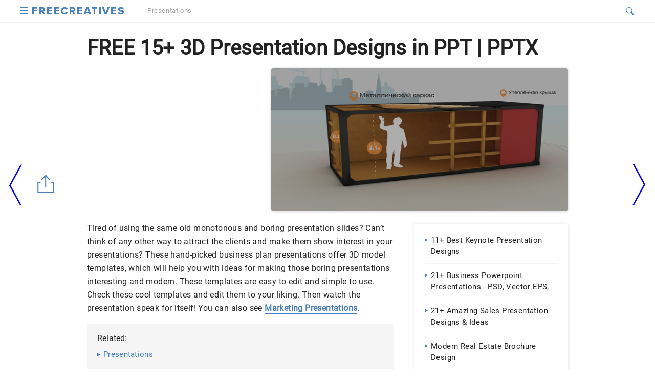

--- FILE ---
content_type: text/html
request_url: https://www.freecreatives.com/presentations/3d-presentation.html
body_size: 8819
content:



<!DOCTYPE html>
<html lang="en-US">
<head>
    <meta charset="UTF-8">
            <meta name="robots" content="index,follow">
        <meta name="robots" content="max-image-preview:large"/>
    <meta name="viewport" content="width=device-width,minimum-scale=1, initial-scale=1">    
    <link rel="dns-prefetch" href="https://www.google-analytics.com/">
    <link rel="icon" href="https://images.freecreatives.com/favicon.ico" />
    <link rel="shortcut" href="https://images.freecreatives.com/images/fc-icon.png" />
    <link rel="apple-touch-icon" href="https://images.freecreatives.com/images/fc-icon.png" />
    <meta name="google-site-verification" content="uBhnW60DqG1IyXVyTMqQPWaTdMILBkl6wSX0pgr9S2U" />
    <meta name="google-site-verification" content="RVhVBBGQLhaD7hQ05t8f_wdmuTZ-TSrC4pb8vEKQWc4" />
    <meta name="google-site-verification" content="WM0JsZwpzoudDCnDt-E5OalTjdcypIjmDsvCZg7xEWo" />
    <meta name="verification" content="08de724b1ef6c245adbaa7dc694feffb" />
    <meta name="msvalidate.01" content="7C2AFA00B3CEE462B9C558E987590BCE" />
    <meta name="theme-color" content="#4a7fbb">
    <link rel="manifest" href="/manifest.json">

    <!-- Style Sheet  -->
    <link rel="preload" href="https://images.freecreatives.com/css/fc-custom-min.css" as="style" 
        onload="this.onload=null;this.rel='stylesheet'">
    <link rel="stylesheet" href="https://images.freecreatives.com/css/fc-custom-min.css">
    <link rel="canonical" href="https://www.freecreatives.com/presentations/3d-presentation.html" /><title>FREE 15+ 3D Presentation Designs in PPT | PPTX</title>

    <!-- Open Graph Tags-->
    <meta property="og:title" content="">
    <meta property="og:image" content="https://images.freecreatives.com/wp-content/uploads/2016/05/Best-3D-Presentation-Designs-Creatives.jpg">
    <meta property="og:description" content="">
    <meta property="og:type" content="article">
    <meta property="og:site_name" content="freecreatives.com">
    <meta property="og:url" content="https://www.freecreatives.com/presentations/3d-presentation.html">
    <meta name="twitter:title" content="">
    <meta name="twitter:description" content="">
    <meta name="twitter:image" content="https://images.freecreatives.com/wp-content/uploads/2016/05/Best-3D-Presentation-Designs-Creatives.jpg">
    
                <!-- Google tag (gtag.js) -->
        <script async src="https://www.googletagmanager.com/gtag/js?id=G-LXPGT7HJ5X"></script>
        <script>
          window.dataLayer = window.dataLayer || [];
          function gtag(){dataLayer.push(arguments);}
          gtag('js', new Date());

          gtag('config', 'G-LXPGT7HJ5X');
        </script>
        
    <!-- media.net ad code -->
    <script type="text/javascript">
        window.addEventListener('load', function() {
          var script = document.createElement('script');
          script.type = 'text/javascript';
          script.async = true;
          script.src = 'https://contextual.media.net/dmedianet.js?cid=8CUVWZRV0';
          var node = document.getElementsByTagName('script')[0];
          node.parentNode.insertBefore(script, node);
        });
    </script>
    <script type="text/javascript">
        window._mNHandle = window._mNHandle || {};
        window._mNHandle.queue = window._mNHandle.queue || [];
        medianet_versionId = "3121199"; 
    </script>
<style>   
.main-body-sec .innerpost-left-sec h4 {
	font-size:16px;
}
.main-body-sec .innerpost-left-sec ul li a h4 {
    color: #4a7fbb;
    text-decoration: none;
    /* border-bottom: 2px solid #4a7fbb; */
    padding-bottom: 2px;
    font-size: 16px;
    text-decoration: none !important;
} </style>
</head>
<body class="post-template-default single single-post postid-82926 single-format-standard cat-56">
    <div id="top-page"></div>
        <header>
        <div class="container">
            <div class="logo">
                <span role="button" tabindex="0" class="caps m2 icons menu-btn" onclick="toggleNav()" aria-label="menu button"></span>
                <a href="https://www.freecreatives.com"><img src="https://images.freecreatives.com/images/logo.svg" width="179" height="25" alt="Freecreatives logo"></a>
            </div>

            <div class="header-nav" id="header-nav">
                <nav id="site-navigation" class="main-navigation" role="navigation"><div class="menu-header_new-container"><ul id="primary-menu" class="menu"><li id="menu-item-65448" class="menu-item menu-item-type-taxonomy menu-item-object-category menu-item-65448"><a href="https://www.freecreatives.com/category/mockups">Mockups</a></li>
<li id="menu-item-65449" class="menu-item menu-item-type-taxonomy menu-item-object-category menu-item-65449"><a href="https://www.freecreatives.com/category/backgrounds">Backgrounds</a></li>
<li id="menu-item-65450" class="menu-item menu-item-type-taxonomy menu-item-object-category menu-item-65450"><a href="https://www.freecreatives.com/category/webs">Webs</a></li>
<li id="menu-item-65451" class="menu-item menu-item-type-taxonomy menu-item-object-category menu-item-65451"><a href="https://www.freecreatives.com/category/ui-elements">UI&#8217;s</a></li>
<li id="menu-item-65452" class="menu-item menu-item-type-taxonomy menu-item-object-category menu-item-65452"><a href="https://www.freecreatives.com/category/icons">Icons</a></li>
<li id="menu-item-65453" class="menu-item menu-item-type-taxonomy menu-item-object-category menu-item-65453"><a href="https://www.freecreatives.com/category/print">Print</a></li>
<li id="menu-item-65454" class="menu-item menu-item-type-taxonomy menu-item-object-category menu-item-65454"><a href="https://www.freecreatives.com/category/vector">Vector</a></li>
</ul></div></nav>            </div>

            <div class="breadcrome-ttl" id="breadcrome-ttl">
                                <a href="https://www.freecreatives.com/category/presentations"><h4>Presentations</h4></a>
            </div>

            <div class="search-sec">
              <form method="GET" action="https://www.freecreatives.com" target="_top">
                    <span onclick="toggleVisibility()" tabindex="0" class="icons search-iocn" aria-label="Search icon" role="button"></span>
                    <input type="text" tabindex="0" class="hide" id="srch" aria-label="Search" placeholder=" Search on FreeCreatives" name="s" required autocomplete="off" role="textbox">
                    <span onclick="toggleVisibility()" tabindex="0" class="hide" id="clbtn"></span>
              </form>
            </div> 

        </div>
    </header>

<section class="main-body-sec">
            <div class="container">
           <h1>FREE 15+ 3D Presentation Designs in PPT | PPTX</h1>
                  <div class = "header_bottom_ad">
                      <div id="text-14" class="widget widget_text">			<div class="textwidget"><div id="672159773">
     <script type="text/javascript">
       try {
             window._mNHandle.queue.push(function () {
               window._mNDetails.loadTag("672159773", "940x250", "672159773");
               });
            }
       catch (error) {}
     </script>
</div></div>
		</div>          
        </div>

  <div class="innerpost-top-container">
              <div class="ad-section">
        <div id="text-8" class="widget widget_text">			<div class="textwidget"><div id="146765846">
     <script type="text/javascript">
       try {
             window._mNHandle.queue.push(function () {
               window._mNDetails.loadTag("146765846", "336x280", "146765846");
               });
            }
       catch (error) {}
     </script>
</div></div>
		</div>        </div>
        

              <figure>
          <img src="https://images.freecreatives.com/wp-content/uploads/2016/05/Best-3D-Presentation-Designs-Creatives.jpg" width="580" height="280" layout="responsive" alt="img" title="  D Presentation Designs in PPT  PPTX">
        </figure>
        </div>
          </div>
        <div class="post-content">
          <div class="container">
            <div class="innerpost-left-sec">
              <p>Tired of using the same old monotonous and boring presentation slides? Can’t think of any other way to attract the clients and make them show interest in your presentations? These hand-picked business plan presentations offer 3D model templates, which will help you with ideas for making those boring presentations interesting and modern. These templates are easy to edit and simple to use. Check these cool templates and edit them to your liking. Then watch the presentation speak for itself! You can also see <strong><a href="https://www.freecreatives.com/design/marketing-presentation.html"  rel="noopener noreferrer" rel="noopener" target="_blank">Marketing Presentations</a></strong>.
	<div class="related toc-sec">
            <h2>Related:</h2>
            <ul class="toc-list">
            <li><a href='https://www.freecreatives.com/category/presentations' class='post_clicks' id='439574'  ><h3>Presentations  </h3></a></li><li><a href='https://www.freecreatives.com/presentations/animated-presentation.html' class='post_clicks' id='439575'  ><h3>20+ Animated Presentation Designs - PPT, PPTX Download</h3></a></li><li><a href='https://www.freecreatives.com/presentations/powerpoint-presentation.html' class='post_clicks' id='439579'  ><h3>21+ Powerpoint Presentation Templates - PPT, PPTX Download</h3></a></li>            </ul>
        </div>

<h2>Tridimensional Cubic Infographic Presentation</h2>
<p><div class="hover-share"><img fetchpriority="high" decoding="async" class="alignnone size-full wp-image-82975" src="https://images.freecreatives.com/wp-content/uploads/2016/05/Tridimensional-Cubic-Infographic-Presentation.jpg" alt="Tridimensional Cubic Infographic Presentation" width="600" height="542" />
			<div class="share_pin_img">
			<amp-pinterest height="50" width="50"
			      data-do="buttonPin"
			      data-url="https://www.freecreatives.com/presentations/3d-presentation.html"
			      data-media="https://images.freecreatives.com/wp-content/uploads/2016/05/Tridimensional-Cubic-Infographic-Presentation.jpg"
			      data-description="amp-pinterest in action">
			</amp-pinterest></div>
		   </div><p>
<p>The image is in the form of a cubic, which is attractive and different, making it catchy to the eye. This image can be edited and used for giving information on your website. You can also see <strong><a href="https://www.freecreatives.com/design/professional-presentation.html"  rel="noopener noreferrer" rel="noopener" target="_blank">Professional Presentations</a></strong>.
<div class="button-sec"><a class="btn btn-md download-btn" href="http://www.freepik.com/free-vector/tridimensional-cubic-infographic_712223.htm"  rel="noopener noreferrer" rel="noopener nofollow" target="_blank">Download</a></div>
<h2>3D Brochure Presentation</h2>
<p><div class="hover-share"><img decoding="async" class="alignnone size-full wp-image-82955" src="https://images.freecreatives.com/wp-content/uploads/2016/05/3D-Brochure-Presentation.jpg" alt="3D Brochure Presentation" width="600" height="399" />
			<div class="share_pin_img">
			<amp-pinterest height="50" width="50"
			      data-do="buttonPin"
			      data-url="https://www.freecreatives.com/presentations/3d-presentation.html"
			      data-media="https://images.freecreatives.com/wp-content/uploads/2016/05/3D-Brochure-Presentation.jpg"
			      data-description="amp-pinterest in action">
			</amp-pinterest></div>
		   </div><p>
<p>This 3D presentation model can be used for outside presentations to be made by an architect or a real estate agent. The use of bright pictures attract the attention and simplifies your sales work. You can also see <strong><a href="https://www.freecreatives.com/presentations/real-estate-presentation.html"  rel="noopener noreferrer" rel="noopener" target="_blank">Real Estate Presentations</a></strong>.
<div class="button-sec"><a class="btn btn-md download-btn" href="https://www.behance.net/gallery/18242673/Architectural-3D-Renderings-Presentation-Brochure"  rel="noopener noreferrer" rel="noopener nofollow" target="_blank">Download</a></div>
<h2>3D Web Presentation Design Template</h2>
<p><div class="hover-share"><img decoding="async" class="alignnone size-full wp-image-82962" src="https://images.freecreatives.com/wp-content/uploads/2016/05/3D-Web-Presentation-Design-Template.jpg" alt="3D Web Presentation Design Template" width="600" height="450" />
			<div class="share_pin_img">
			<amp-pinterest height="50" width="50"
			      data-do="buttonPin"
			      data-url="https://www.freecreatives.com/presentations/3d-presentation.html"
			      data-media="https://images.freecreatives.com/wp-content/uploads/2016/05/3D-Web-Presentation-Design-Template.jpg"
			      data-description="amp-pinterest in action">
			</amp-pinterest></div>
		   </div><p>
<p>This Mock 3D presentation template vector is modern and attractive, with the use of classy colors of white, black and pink to attract the eye. This can be edited and made to your personal likes.
<div class="button-sec"><a class="btn btn-md download-btn" href="http://www.graphberry.com/item/3d-web-presentation-mock-up-psd/"  rel="noopener noreferrer" rel="noopener nofollow" target="_blank">Download</a></div>
<h2>Business 3D Presentation</h2>
<p><div class="hover-share"><img loading="lazy" decoding="async" class="alignnone size-full wp-image-82965" src="https://images.freecreatives.com/wp-content/uploads/2016/05/Business-3D-Presentation.jpg" alt="Business 3D Presentation" width="600" height="498" />
			<div class="share_pin_img">
			<amp-pinterest height="50" width="50"
			      data-do="buttonPin"
			      data-url="https://www.freecreatives.com/presentations/3d-presentation.html"
			      data-media="https://images.freecreatives.com/wp-content/uploads/2016/05/Business-3D-Presentation.jpg"
			      data-description="amp-pinterest in action">
			</amp-pinterest></div>
		   </div><p>
<p>This 3D model presentation template is modern and attractive, as this concept uses the method of light forms in its poster. This gives an image of the poster glowing, which is attractive to the eye.
<div class="button-sec"></div>
<h2>3D Powerpoint Presentation</h2>
<p><div class="hover-share"><img loading="lazy" decoding="async" class="alignnone size-full wp-image-82957" src="https://images.freecreatives.com/wp-content/uploads/2016/05/3D-Powerpoint-Presentation.jpg" alt="3D Powerpoint Presentation" width="600" height="399" />
			<div class="share_pin_img">
			<amp-pinterest height="50" width="50"
			      data-do="buttonPin"
			      data-url="https://www.freecreatives.com/presentations/3d-presentation.html"
			      data-media="https://images.freecreatives.com/wp-content/uploads/2016/05/3D-Powerpoint-Presentation.jpg"
			      data-description="amp-pinterest in action">
			</amp-pinterest></div>
		   </div><p>
<p>This power point presentation template is made by keeping the marketing strategy in mind, that is used usually by the company. This is useful for companies to edit and give presentations regarding their current marketing strategy adopted and other related information.
<div class="button-sec"></div>
<h2>3D Album Presentation Design</h2>
<p><div class="hover-share"><img loading="lazy" decoding="async" class="alignnone size-full wp-image-82953" src="https://images.freecreatives.com/wp-content/uploads/2016/05/3D-Album-Presentation-Design.jpg" alt="3D Album Presentation Design" width="600" height="324" />
			<div class="share_pin_img">
			<amp-pinterest height="50" width="50"
			      data-do="buttonPin"
			      data-url="https://www.freecreatives.com/presentations/3d-presentation.html"
			      data-media="https://images.freecreatives.com/wp-content/uploads/2016/05/3D-Album-Presentation-Design.jpg"
			      data-description="amp-pinterest in action">
			</amp-pinterest></div>
		   </div><p>
<p>This 3D presentation design is attractive and catchy, great for giving out information about one’s company.
<div class="button-sec"><a class="btn btn-md download-btn" href="https://videohive.net/item/virtual-photo-album/955449?ref=bestplugins"  rel="noopener noreferrer" rel="noopener nofollow" target="_blank">Download</a></div>
<h2>3D Web Presentation Set Bundle</h2>
<p><div class="hover-share"><img loading="lazy" decoding="async" class="alignnone size-full wp-image-82963" src="https://images.freecreatives.com/wp-content/uploads/2016/05/3D-Web-Presentation-Set-Bundle.jpg" alt="3D Web Presentation Set Bundle" width="600" height="428" />
			<div class="share_pin_img">
			<amp-pinterest height="50" width="50"
			      data-do="buttonPin"
			      data-url="https://www.freecreatives.com/presentations/3d-presentation.html"
			      data-media="https://images.freecreatives.com/wp-content/uploads/2016/05/3D-Web-Presentation-Set-Bundle.jpg"
			      data-description="amp-pinterest in action">
			</amp-pinterest></div>
		   </div><p>
<p>This 3D web design mock-up pack is apt for giving a presentation about the company, especially a start-up. This set of slides can be edited and made into posters for use also.
<div class="button-sec"></div>
<h2>3D Printing Presentation Template</h2>
<p><div class="hover-share"><img loading="lazy" decoding="async" class="alignnone size-full wp-image-82958" src="https://images.freecreatives.com/wp-content/uploads/2016/05/3D-Printing-Presentation-Template.jpg" alt="3D Printing Presentation Template" width="600" height="399" />
			<div class="share_pin_img">
			<amp-pinterest height="50" width="50"
			      data-do="buttonPin"
			      data-url="https://www.freecreatives.com/presentations/3d-presentation.html"
			      data-media="https://images.freecreatives.com/wp-content/uploads/2016/05/3D-Printing-Presentation-Template.jpg"
			      data-description="amp-pinterest in action">
			</amp-pinterest></div>
		   </div><p>
<p>This 3D presentation template is apt for using industrial, business or personal use. The simple design allows information on graphics, charts etc., which is helpful for industrial use.
<div class="button-sec"></div>
<h2>Modern 3D Presentation Actions</h2>
<p><div class="hover-share"><img loading="lazy" decoding="async" class="alignnone size-full wp-image-82969" src="https://images.freecreatives.com/wp-content/uploads/2016/05/Modern-3D-Presentation-Actions.jpg" alt="Modern 3D Presentation Actions" width="600" height="726" />
			<div class="share_pin_img">
			<amp-pinterest height="50" width="50"
			      data-do="buttonPin"
			      data-url="https://www.freecreatives.com/presentations/3d-presentation.html"
			      data-media="https://images.freecreatives.com/wp-content/uploads/2016/05/Modern-3D-Presentation-Actions.jpg"
			      data-description="amp-pinterest in action">
			</amp-pinterest></div>
		   </div><p>
<p>This useful set of actions use Photoshop, to apply the 3D effect on any fonts and words that are present. This is easy to use and edit, having only to create a layer image for the words.
<div class="button-sec"></div>
<h2>3D Pyramid chart Presentation Template</h2>
<p><div class="hover-share"><img loading="lazy" decoding="async" class="alignnone size-full wp-image-82959" src="https://images.freecreatives.com/wp-content/uploads/2016/05/3D-Pyramid-chart-Presentation-Template.jpg" alt="3D Pyramid chart Presentation Template" width="600" height="480" />
			<div class="share_pin_img">
			<amp-pinterest height="50" width="50"
			      data-do="buttonPin"
			      data-url="https://www.freecreatives.com/presentations/3d-presentation.html"
			      data-media="https://images.freecreatives.com/wp-content/uploads/2016/05/3D-Pyramid-chart-Presentation-Template.jpg"
			      data-description="amp-pinterest in action">
			</amp-pinterest></div>
		   </div><p>
<p>This colourful cone and pie diagrams are attractive to the eye and are great for presentations by companies on the current statistics of the company and other things similar. They are available in various sizes and in JPG and EPS formats.
<div class="button-sec"></div>
<h2>3D Photo Presentation Action</h2>
<p><div class="hover-share"><img loading="lazy" decoding="async" class="alignnone size-full wp-image-82956" src="https://images.freecreatives.com/wp-content/uploads/2016/05/3D-Photo-Presentation-Action.jpg" alt="3D Photo Presentation Action" width="600" height="342" />
			<div class="share_pin_img">
			<amp-pinterest height="50" width="50"
			      data-do="buttonPin"
			      data-url="https://www.freecreatives.com/presentations/3d-presentation.html"
			      data-media="https://images.freecreatives.com/wp-content/uploads/2016/05/3D-Photo-Presentation-Action.jpg"
			      data-description="amp-pinterest in action">
			</amp-pinterest></div>
		   </div><p>
<p>This 3D action is apt for adding a 3D effect to your photo gallery. Add a twist and bring something nice and different to your photo gallery. Available for editing in PSD format.
<div class="button-sec"></div>
<h2>Business Infographics Ball 3D Presentation</h2>
<p><div class="hover-share"><img loading="lazy" decoding="async" class="alignnone size-full wp-image-82966" src="https://images.freecreatives.com/wp-content/uploads/2016/05/Business-Infographics-Ball-3D-Presentation.jpg" alt="Business Infographics Ball 3D Presentation" width="600" height="596" />
			<div class="share_pin_img">
			<amp-pinterest height="50" width="50"
			      data-do="buttonPin"
			      data-url="https://www.freecreatives.com/presentations/3d-presentation.html"
			      data-media="https://images.freecreatives.com/wp-content/uploads/2016/05/Business-Infographics-Ball-3D-Presentation.jpg"
			      data-description="amp-pinterest in action">
			</amp-pinterest></div>
		   </div><p>
<p>This ball design 3D concept can be used for various website designs and to explain various charts for workflow charts. These set of pastel shades ball concepts are attractive to the eye.
<div class="button-sec"></div>
<h2>3D Web Presentation Design</h2>
<p><div class="hover-share"><img loading="lazy" decoding="async" class="alignnone size-full wp-image-82961" src="https://images.freecreatives.com/wp-content/uploads/2016/05/3D-Web-Presentation-Design.jpg" alt="3D Web Presentation Design" width="600" height="400" />
			<div class="share_pin_img">
			<amp-pinterest height="50" width="50"
			      data-do="buttonPin"
			      data-url="https://www.freecreatives.com/presentations/3d-presentation.html"
			      data-media="https://images.freecreatives.com/wp-content/uploads/2016/05/3D-Web-Presentation-Design.jpg"
			      data-description="amp-pinterest in action">
			</amp-pinterest></div>
		   </div><p>
<p>This simple3D design is classy, with its ample space for statistics, charts, and graphs. These set of 6 PSD files are easy to edit and use.
<div class="button-sec"></div>
<h2>3D Teamwork PowerPoint Presentation Template</h2>
<p><div class="hover-share"><img loading="lazy" decoding="async" class="alignnone size-full wp-image-82960" src="https://images.freecreatives.com/wp-content/uploads/2016/05/3D-Teamwork-PowerPoint-Presentation-Template.jpg" alt="3D Teamwork PowerPoint Presentation Template" width="600" height="300" />
			<div class="share_pin_img">
			<amp-pinterest height="50" width="50"
			      data-do="buttonPin"
			      data-url="https://www.freecreatives.com/presentations/3d-presentation.html"
			      data-media="https://images.freecreatives.com/wp-content/uploads/2016/05/3D-Teamwork-PowerPoint-Presentation-Template.jpg"
			      data-description="amp-pinterest in action">
			</amp-pinterest></div>
		   </div><p>
<p>This attractive concept of using orange as the background is modern looking, which is catchy to the eye and can be used to explain various marketing presentations.
<div class="button-sec"><a class="btn btn-md download-btn" href="http://www.smiletemplates.com/powerpoint-templates/teamwork/00832/"  rel="noopener noreferrer" rel="noopener nofollow" target="_blank">Download</a></div>
<h2>Interactive 3D presentation</h2>
<p>&nbsp;
<p>This 3D model of the box can be used to explain various concepts related to science and similar fields. They can also be used by other companies for their websites.
<h2>3D Animation Presentation</h2>
<p><div class="hover-share"><img loading="lazy" decoding="async" class="alignnone size-full wp-image-82954" src="https://images.freecreatives.com/wp-content/uploads/2016/05/3D-Animation-Presentation.jpg" alt="3D Animation Presentation" width="600" height="337" />
			<div class="share_pin_img">
			<amp-pinterest height="50" width="50"
			      data-do="buttonPin"
			      data-url="https://www.freecreatives.com/presentations/3d-presentation.html"
			      data-media="https://images.freecreatives.com/wp-content/uploads/2016/05/3D-Animation-Presentation.jpg"
			      data-description="amp-pinterest in action">
			</amp-pinterest></div>
		   </div><p>
<div class="button-sec"><a class="btn btn-md download-btn" href="https://prezi.com/mxlseb8h2caa/3d-animation-presentation/"  rel="noopener noreferrer" rel="noopener nofollow" target="_blank">Download</a></div>
<p>Giving a presentation can be hectic. The tension of impressing a room full of unknown people knowing that what you present represents not only you nut your company. Make use of these 3D templates and watch the interest increase among the numbers. These templates help in livening up your animated presentations and other similar presentations, thereby, making you look good.
            </div>
            <aside class="aside" id="sidebar-out">
  <div id="sidebar">
    <div class="sidebar-related">
      <ul>
      <li><a href='https://www.freecreatives.com/presentations/keynote-presentation.html' class='post_clicks' id='439582'  ><h4>11+ Best Keynote Presentation Designs</h4></a></li><li><a href='https://www.freecreatives.com/presentations/business-powerpoint-presentation.html' class='post_clicks' id='439584'  ><h4>21+ Business Powerpoint Presentations - PSD, Vector EPS, JPG ...</h4></a></li><li><a href='https://www.freecreatives.com/presentations/sales-presentation.html' class='post_clicks' id='439591'  ><h4>21+ Amazing Sales Presentation Designs & Ideas</h4></a></li><li><a href='https://www.freecreatives.com/design/real-estate-brochure.html' class='post_clicks' id='439596'  ><h4>Modern Real Estate Brochure Design</h4></a></li><li><a href='https://www.freecreatives.com/mockups/iphone-5c-mockups.html' class='post_clicks' id='439567'  ><h4>15+ Free PSD iPhone 5c Presentation Mockups  </h4></a></li><li><a href='https://www.freecreatives.com/mockups/mouse-pad-mockup.html' class='post_clicks' id='439568'  ><h4>10+ Mouse Pad Mockup PSD Design  </h4></a></li><li><a href='https://www.freecreatives.com/invitations/retirement-invitation.html' class='post_clicks' id='439569'  ><h4>21+ Retirement Invitation Designs - PSD, Vector EPS, JPG ...</h4></a></li><li><a href='https://www.freecreatives.com/mockups/designer-desk-mock-ups.html' class='post_clicks' id='439570'  ><h4>90+ Designer Desk Mockups - PSD, Vector EPS, JPG Download</h4></a></li><li><a href='https://www.freecreatives.com/mockups/a4-paper-mockups.html' class='post_clicks' id='439571'  ><h4>20+ Free PSD A4 Paper Mockups  </h4></a></li><li><a href='https://www.freecreatives.com/presentations/multimedia-presentation.html' class='post_clicks' id='439573'  ><h4>16+ Creative Multimedia Presentations - PPT, PPTX Download</h4></a></li>      </ul>
    </div>
<!--     <div class="ads-section" style="height:600px;width:300px">
      <div id="freecreatives.com_300x600_fc-sidebar" class="surgeprice">
        <script data-cfasync="false" type="text/javascript">surgeprice.display("freecreatives.com_300x600_fc-sidebar");</script>
      </div>  
    </div> -->
    <div class="sidebar-category">
      <ul>
      <li><a href="https://www.freecreatives.com/category/advertising"><h4>Advertising</h4></a></li><li><a href="https://www.freecreatives.com/category/alphabets"><h4>Alphabets</h4></a></li><li><a href="https://www.freecreatives.com/category/arts"><h4>Arts</h4></a></li><li><a href="https://www.freecreatives.com/category/backgrounds"><h4>Backgrounds</h4></a></li><li><a href="https://www.freecreatives.com/category/banners"><h4>Banners</h4></a></li><li><a href="https://www.freecreatives.com/category/brochures"><h4>Brochures</h4></a></li><li><a href="https://www.freecreatives.com/category/brushes"><h4>Brushes</h4></a></li><li><a href="https://www.freecreatives.com/category/buttons"><h4>Buttons</h4></a></li><li><a href="https://www.freecreatives.com/category/calendar"><h4>Calendars</h4></a></li><li><a href="https://www.freecreatives.com/category/cards"><h4>Cards</h4></a></li><li><a href="https://www.freecreatives.com/category/clipart"><h4>Cliparts</h4></a></li><li><a href="https://www.freecreatives.com/category/color"><h4>Color</h4></a></li><li><a href="https://www.freecreatives.com/category/coloring-pages"><h4>Coloring Pages</h4></a></li><li><a href="https://www.freecreatives.com/category/coupons"><h4>Coupons</h4></a></li><li><a href="https://www.freecreatives.com/category/deal"><h4>Deals</h4></a></li><li><a href="https://www.freecreatives.com/category/design"><h4>Design</h4></a></li><li><a href="https://www.freecreatives.com/category/drawings"><h4>Drawings</h4></a></li><li><a href="https://www.freecreatives.com/category/email"><h4>Email</h4></a></li><li><a href="https://www.freecreatives.com/category/fine-art"><h4>Fine Art</h4></a></li><li><a href="https://www.freecreatives.com/category/flyers"><h4>Flyers</h4></a></li><li><a href="https://www.freecreatives.com/category/fonts"><h4>Fonts</h4></a></li><li><a href="https://www.freecreatives.com/category/free"><h4>Free</h4></a></li><li><a href="https://www.freecreatives.com/category/free-tools"><h4>Free Tools</h4></a></li><li><a href="https://www.freecreatives.com/category/greetings"><h4>Greetings</h4></a></li><li><a href="https://www.freecreatives.com/category/icons"><h4>Icons</h4></a></li><li><a href="https://www.freecreatives.com/category/illustration"><h4>Illustrations</h4></a></li><li><a href="https://www.freecreatives.com/category/images"><h4>Images</h4></a></li><li><a href="https://www.freecreatives.com/category/inspiration"><h4>Inspiration</h4></a></li><li><a href="https://www.freecreatives.com/category/invitations"><h4>Invitations</h4></a></li><li><a href="https://www.freecreatives.com/category/labels"><h4>Labels</h4></a></li><li><a href="https://www.freecreatives.com/category/logos"><h4>Logos</h4></a></li><li><a href="https://www.freecreatives.com/category/magazines"><h4>Magazines</h4></a></li><li><a href="https://www.freecreatives.com/category/mockups"><h4>Mockups</h4></a></li><li><a href="https://www.freecreatives.com/category/packaging"><h4>Packaging</h4></a></li><li><a href="https://www.freecreatives.com/category/paintings"><h4>Paintings</h4></a></li><li><a href="https://www.freecreatives.com/category/patterns"><h4>Patterns</h4></a></li><li><a href="https://www.freecreatives.com/category/photography"><h4>Photography</h4></a></li><li><a href="https://www.freecreatives.com/category/posters"><h4>Posters</h4></a></li><li><a href="https://www.freecreatives.com/category/presentations"><h4>Presentations</h4></a></li><li><a href="https://www.freecreatives.com/category/print"><h4>Print</h4></a></li><li><a href="https://www.freecreatives.com/category/silhouette"><h4>Silhouette</h4></a></li><li><a href="https://www.freecreatives.com/category/stickers"><h4>Stickers</h4></a></li><li><a href="https://www.freecreatives.com/category/styles"><h4>Styles</h4></a></li><li><a href="https://www.freecreatives.com/category/tags"><h4>Tags</h4></a></li><li><a href="https://www.freecreatives.com/category/textures"><h4>Textures</h4></a></li><li><a href="https://www.freecreatives.com/category/ui-elements"><h4>UI Elements</h4></a></li><li><a href="https://www.freecreatives.com/category/uis"><h4>UI's</h4></a></li><li><a href="https://www.freecreatives.com/category/uncategorized"><h4>Uncategorized</h4></a></li><li><a href="https://www.freecreatives.com/category/vector"><h4>Vector</h4></a></li><li><a href="https://www.freecreatives.com/category/vectors"><h4>Vectors</h4></a></li><li><a href="https://www.freecreatives.com/category/wallpapers"><h4>Wallpapers</h4></a></li><li><a href="https://www.freecreatives.com/category/web-elements"><h4>Web Elements</h4></a></li><li><a href="https://www.freecreatives.com/category/webs"><h4>Webs</h4></a></li>      </ul>
    </div>
  </div>
</aside>
            <div class="relative-post-sec">
    <h3>Related Posts</h3>
    <ul>
                    <li class="col-xs-12 col-sm-6 col-md-6"><a href="https://www.freecreatives.com/clipart/free-christmas-clip-art.html"><h4>FREE 21+ Christmas Clip arts in Vector EPS | AI</h4></a></li>
                    <li class="col-xs-12 col-sm-6 col-md-6"><a href="https://www.freecreatives.com/backgrounds/christmas-background.html"><h4>FREE 14+ Christmas Backgrounds in PSD | AI | Vector EPS</h4></a></li>
                    <li class="col-xs-12 col-sm-6 col-md-6"><a href="https://www.freecreatives.com/mockups/a4-paper-mockups.html"><h4>FREE 20 A4 Paper Mockups in PSD | InDesign | AI</h4></a></li>
                    <li class="col-xs-12 col-sm-6 col-md-6"><a href="https://www.freecreatives.com/design/technology-brochure.html"><h4>FREE 22+ Technology Brochure Templates in PSD | Vector EPS | InDesign | MS Word | Pages | Publisher | AI</h4></a></li>
                    <li class="col-xs-12 col-sm-6 col-md-6"><a href="https://www.freecreatives.com/textures/blue-texture.html"><h4>FREE 22 High Quality Blue Textures for Graphic Designers in PSD | Vector EPS</h4></a></li>
                    <li class="col-xs-12 col-sm-6 col-md-6"><a href="https://www.freecreatives.com/backgrounds/blue-pattern-backgrounds.html"><h4>FREE 21 Blue Pattern Backgrounds in PSD | AI</h4></a></li>
                    <li class="col-xs-12 col-sm-6 col-md-6"><a href="https://www.freecreatives.com/logos/vintage-logo-designs.html"><h4>FREE 21 PSD Vintage Logo Designs in PSD | Vector EPS</h4></a></li>
                    <li class="col-xs-12 col-sm-6 col-md-6"><a href="https://www.freecreatives.com/backgrounds/white-paper-texture.html"><h4>FREE 22 White Paper Texture Designs in PSD | Vector EPS</h4></a></li>
                    <li class="col-xs-12 col-sm-6 col-md-6"><a href="https://www.freecreatives.com/mockups/square-brochure-mockup.html"><h4>FREE 30 Square Brochure Mockups in PSD | InDesign | AI</h4></a></li>
                    <li class="col-xs-12 col-sm-6 col-md-6"><a href="https://www.freecreatives.com/mockups/envelope-mockups.html"><h4>FREE 24 Envelope Mockups in PSD | InDesign | AI | Stationery</h4></a></li>
                    <li class="col-xs-12 col-sm-6 col-md-6"><a href="https://www.freecreatives.com/design/christmas-invitation-card-designs.html"><h4>FREE 29+ PSD Christmas Invitation Card Designs in PSD | MS Word | AI | Apple Pages | Publisher</h4></a></li>
                    <li class="col-xs-12 col-sm-6 col-md-6"><a href="https://www.freecreatives.com/textures/silver-texture.html"><h4>FREE 20 Silver Texture Designs in PSD | Vector EPS</h4></a></li>
                    <li class="col-xs-12 col-sm-6 col-md-6"><a href="https://www.freecreatives.com/fonts/bold-font.html"><h4>FREE 20 Bold Fonts in TTF | OTF</h4></a></li>
                    <li class="col-xs-12 col-sm-6 col-md-6"><a href="https://www.freecreatives.com/mockups/square-book-mock-up.html"><h4>FREE 22 Square Book Mockups in PSD | InDesign | AI</h4></a></li>
                    <li class="col-xs-12 col-sm-6 col-md-6"><a href="https://www.freecreatives.com/print/concert-ticket.html"><h4>FREE 35 Concert Ticket Designs in PSD | AI | MS Word | Pages | Publisher</h4></a></li>
            </ul>
</div>
          </div>
        </div>
    </section>

<div class="stick-section">
        <div class="container">
            <ul>
            <li><a href='https://www.freecreatives.com/presentations/real-estate-presentation.html' class='post_clicks' id='439576'  ><h4>21+ Real Estate Presentations - PPT, PPTX Download</h4></a></li><li><a href='https://www.freecreatives.com/presentations/power-point-presentation.html' class='post_clicks' id='439577'  ><h4>16+ Power Point Presentations - PPTX Download</h4></a></li><li><a href='https://www.freecreatives.com/presentations/presentation.html' class='post_clicks' id='439578'  ><h4>40+ Best Powerpoint Presentations</h4></a></li><li><a href='https://www.freecreatives.com/presentations/executive-presentation.html' class='post_clicks' id='439580'  ><h4>18+ Executive Presentation Designs - PSD, Vector EPS, JPG ...</h4></a></li>            </ul>
        </div>
    </div>  <div class="left-dir">
  <a href="https://www.freecreatives.com/presentations/school-presentation.html" class="link-arrow-left" aria-label="arrow left"></a>
  </div><!--left-arow-->
    <div class="right-dir">
  <a href="https://www.freecreatives.com/presentations/animated-presentation.html" class="link-arrow-right" aria-label="arrow right"></a>
  </div>
        <div class="empty-div"></div>
  <div class="social-share" id="social-sharre">
    <button class="share-btn" aria-label="Share button"></button>
    <ul>
        <li>
          <a href="https://www.pinterest.com/pin/create/button/?url=https%3A%2F%2Fwww.freecreatives.com%2Fpresentations%2F3d-presentation.html&media=https://images.freecreatives.com/wp-content/uploads/2016/05/Best-3D-Presentation-Designs-Creatives.jpg&description=FREE+15%2B+3D+Presentation+Designs+in+PPT+%7C+PPTX" target="_blank" aria-label="pinterest"><div class="pinterest"></div></a>
        </li>
        <li>
          <a href="http://www.facebook.com/sharer/sharer.php?u=https://www.freecreatives.com/presentations/3d-presentation.html&app_id=1466016447690" target="_blank" aria-label="facebook"><div class="facebook"></div></a>
        </li>
        <li>
          <a href="https://twitter.com/intent/tweet?url=https%3A%2F%2Fwww.freecreatives.com%2Fpresentations%2F3d-presentation.html&text=FREE+15%2B+3D+Presentation+Designs+in+PPT+%7C+PPTX"  aria-label="twitter" target="_blank"><div class="twit"></div></a>
        </li>
        <li>
          <a href="https://www.linkedin.com/shareArticle?url=https%3A%2F%2Fwww.freecreatives.com%2Fpresentations%2F3d-presentation.html&title=FREE+15%2B+3D+Presentation+Designs+in+PPT+%7C+PPTX" target="_blank" aria-label="linkedin"><div class="linkedin"></div></a>
        </li>
        <li>
          <a href="https://mail.google.com/mail/?view=cm&fs=1&tf=1&su=FREE%2015%2B%203D%20Presentation%20Designs%20in%20PPT%20%7C%20PPTX&body=FREE%2015%2B%203D%20Presentation%20Designs%20in%20PPT%20%7C%20PPTX https://www.freecreatives.com/presentations/3d-presentation.html" target="_blank" aria-label="email"><div class="email"></div></a>
        </li>
    </ul>
</div>   <div class="mobile-share-sec">
        <ul>
                      <li><span></span><a href="https://www.freecreatives.com/presentations/school-presentation.html">PREV</a></li>
                        <li class="mobile-share-btn" role="" tabindex=""  onclick="togglleVisibility()" id="mobile-share"><i class="share-img">SHARE</i></li>
                        <li><a href="https://www.freecreatives.com/presentations/animated-presentation.html">NEXT</a><span class="share"></span></li>
                    </ul>
    </div>
    <button id="scrollToTopButton" onclick="scrollToTop()" class="scrollToTop scroll-button">
      <img src="https://images.sampletemplates.com/images/up-arrow_03.png" alt="up_arrow" width="15" height="9" alt="up_arrow">
    </button>
    <footer>
  <div class="container">      
          <ul>
              <li><a href="https://www.freecreatives.com/about-us">About Us</a></li>
              <li><a href="https://www.freecreatives.com/contact-us">Contact us</a></li>
          </ul>

    <div class="copy-rights">   
            <h6 class="copy-rights">2025 Copyright © Freecreatives</h6>
    </div>
  </div>
</footer>

  <!-- <script type='text/javascript' src='https://images.freecreatives.com/js/inner_custom2.min.js' defer onload=''></script>
 -->  
<!-- <script type='text/javascript' src='https://www.freecreatives.com/wp-content/themes/FC-PHASE-II/js/inner_custom1.js' defer onload=''></script> -->
  </body>
</html>

<script type="text/javascript" src="https://images.freecreatives.com/js/fc-custom.js" defer ></script><!-- created on 2025-01-02 14:23:12 -->

--- FILE ---
content_type: text/css
request_url: https://images.freecreatives.com/css/fc-custom-min.css
body_size: 5621
content:
.social-share ul li,body,ul{margin:0}.headerad,body,header .logo,header .logo a{float:left}.main-body-sec .aside .sidebar-related ul li h4,.main-body-sec .relative-post-sec ul li h4{background:url(https://images.freecreatives.com/images/img/list-icon.svg) 0 7px no-repeat;overflow:hidden}.breadcrome-ttl.active,.mobile-share-sec,.modalPopup.inactive,.scroll-button,header .header-nav{display:none}.btn-download,.control-group input,body,button,input,textarea{font-family:roboto-regular}*{box-sizing:border-box}body{padding:0 0 50px;color:#222;position:relative;min-height:100vh;width:100%}.container{width:1200px;margin:0 auto}.main-body-sec,.post-container{margin-top:70px}.scroll-button img,ul{padding:0}li{list-style:none}button{cursor:pointer}button,input,textarea{outline:0}.icons{background:url(https://images.freecreatives.com/images/img/icons.svg) no-repeat}header{background:#fff;height:42px;padding:8px 0;position:fixed;width:100%;z-index:99;-webkit-box-shadow:0 1px 2px rgba(0,0,0,.2);-moz-box-shadow:0 1px 2px rgba(0,0,0,.2);box-shadow:0 1px 2px rgba(0,0,0,.2)}header .logo .menu-btn{float:left;width:15px;height:17px;border:0;padding:0;background-position:-1px 3px;margin-right:8px;margin-top:2px;cursor:pointer;-webkit-appearance:none;-moz-appearance:none;appearance:none;display:block}header .logo .menu-btn.in{background-position:-35px 3px}header .logo .menu-btn:checked{background-position:-33px 3px}.headerad{width:100%;margin-bottom:10px}.search-sec{float:right;position:relative}.search-sec .search-iocn{opacity:1;float:right;height:22px;width:18px;border:0;background-position:-67px 5px;cursor:pointer;margin-left:2px;position:inherit}.search-sec input{width:0;height:28px;opacity:0;border:1px solid #f1f1f1;border-radius:2px;letter-spacing:.3px;margin-top:0;transition:.3s;-webkit-transition:.3s;padding:0;position:absolute;right:21px;top:0}.breadcrome-ttl h4,.breadcrome-ttl span{font-weight:500;border-left:1px solid #d3d3d3}.search-sec input.active,.search-sec input.search-box{width:200px;opacity:1;padding-left:12px}.breadcrome-ttl a,.guideBlock span a:hover,.main-body-sec .aside .sidebar-category ul li a,.main-body-sec .aside .sidebar-related ul li a,.main-body-sec .innerpost-left-sec .download-btn a,.main-body-sec .relative-post-sec ul li a,.stick-section ul li a{text-decoration:none}header .header-nav{float:left;padding:4px 0 0 35px}.stick-section ul,header .header-nav ul{margin:0 -15px}header .header-nav ul li{float:left;padding:0 15px}header .header-nav ul li a{color:#333;text-decoration:none;font-size:14px;letter-spacing:.6px;padding-bottom:10px}.breadcrome-ttl h4:hover,.breadcrome-ttl span:hover,.guideBlock span a,.main-body-sec .aside .sidebar-category ul li h4:hover,.main-body-sec .aside .sidebar-related ul li h4:hover,.post-container ul li figure:hover+h2,.post-container ul li h2:hover,footer ul li a:hover,header .header-nav ul li a:hover{color:#4a7fbb}.main-body-sec .container{width:940px}.main-body-sec h1{font-size:40px;line-height:48px;letter-spacing:.2px;margin:40px 0 14px}.main-body-sec .top-adsec{float:left;width:100%;margin-bottom:15px}.main-body-sec .innerpost-top-container{float:left;width:100%;clear:both;margin-bottom:20px}.main-body-sec .innerpost-top-container .ad-section{width:360px;float:left;padding-right:20px}.main-body-sec .innerpost-top-container figure{float:right;margin:0;line-height:0;width:580px;overflow:hidden;border-radius:4px;-webkit-border-radius:4px;-webkit-box-shadow:0 0 5px rgba(0,0,0,.2);box-shadow:0 0 5px rgba(0,0,0,.2)}.main-body-sec .innerpost-top-container figure img{max-width:100%;display:block;width:100%}.main-body-sec .innerpost-left-sec{width:640px;float:left;padding-right:40px}.main-body-sec .innerpost-left-sec p{margin:0 0 18px;font-size:16px;letter-spacing:.4px;line-height:26px}.main-body-sec .innerpost-left-sec p a{color:#4a7fbb;text-decoration:none;border-bottom:2px solid #4a7fbb;padding-bottom:1px}.main-body-sec .innerpost-left-sec ol li a:hover,.main-body-sec .innerpost-left-sec p a:hover,.main-body-sec .innerpost-left-sec ul li a:hover,.parent_atag{border-bottom:0}.main-body-sec .innerpost-left-sec .related{background:#f5f5f5;padding:18px 20px;border-radius:3px;margin-bottom:15px;clear:both}.main-body-sec .innerpost-left-sec .related h2{margin:0 0 10px;font-size:16px;font-weight:400;letter-spacing:.2px}.main-body-sec .innerpost-left-sec .related ul.toc-list{padding:0;margin:0;overflow:hidden}.main-body-sec .innerpost-left-sec .related ul.toc-list li{list-style:none;margin-bottom:0;background:0 0;position:relative;padding-left:0}.main-body-sec .innerpost-left-sec .related ul.toc-list li a{color:inherit;display:inline-block;text-decoration:none;border:0}.main-body-sec .innerpost-left-sec .related ul.toc-list li h3{margin:0 0 4px;font-weight:400;font-size:15px;max-height:24px;overflow:hidden;background:url(https://images.freecreatives.com/images/img/list-icon.svg) 0 9px no-repeat;padding-left:12px;color:#4a7fbb}.main-body-sec .innerpost-left-sec .related ul.toc-list li h3:hover,.main-body-sec .relative-post-sec ul li h4:hover{color:#212121}.innerpost-left-sec .faq-sec p,.main-body-sec .innerpost-left-sec .button-sec .download-btn,.main-body-sec .innerpost-left-sec .related ul.toc-list li .drop h4,.main-body-sec .innerpost-left-sec .related ul.toc-list li:last-child h3{margin-bottom:0}.main-body-sec .innerpost-left-sec .related ul.toc-list li .drop-icon{float:right;width:20px;height:20px;background:url(https://images.freecreatives.com/images/img/toc-icon.svg) 0 5px no-repeat;cursor:pointer;position:absolute;right:0;top:2px}.main-body-sec .innerpost-left-sec .related ul.toc-list li .drop-icon.active{background-position:0 -35px}.main-body-sec .innerpost-left-sec .related ul.toc-list li .drop{display:none;padding-left:13px}.main-body-sec .innerpost-left-sec .related .loadmore{background:0 0;border:0;font-size:14px;text-transform:uppercase;padding:0;border-bottom:1px solid #4a7fbb;color:#4a7fbb}.main-body-sec .innerpost-left-sec .related .loadmore:hover{border-bottom:1px solid #f5f5f5}.main-body-sec .innerpost-left-sec .widget_adsec{margin-bottom:20px;width:100%}.main-body-sec .innerpost-left-sec .widget_adsec img{margin-bottom:0;box-shadow:none}.main-body-sec .innerpost-left-sec h2{font-size:26px;margin:0 0 14px;float:left;width:100%}.main-body-sec .innerpost-left-sec ul{padding:0;clear:both}.main-body-sec .innerpost-left-sec ul li{font-size:16px;line-height:24px;letter-spacing:.3px;margin-bottom:14px;background:url(https://images.freecreatives.com/images/img/list-icon.svg) 3px 9px no-repeat;padding-left:18px;list-style:none}.main-body-sec .innerpost-left-sec ul li a{color:#4a7fbb;text-decoration:none;border-bottom:2px solid #4a7fbb;padding-bottom:2px}.main-body-sec .innerpost-left-sec ol{padding:0 0 0 18px;clear:both}.main-body-sec .innerpost-left-sec ol li{font-size:16px;line-height:24px;letter-spacing:.3px;margin-bottom:14px;list-style:inherit}.main-body-sec .innerpost-left-sec ol li a{color:#4a7fbb;text-decoration:none;border-bottom:1px solid #4a7fbb;padding-bottom:2px}.guideBlock span a,.post-container .cat-description p span.read-more:hover,.post-container ul li h5:hover,.stick-section ul li a h4:hover{text-decoration:underline}.main-body-sec .innerpost-left-sec h3{font-size:24px;margin:0 0 10px;font-weight:400;clear:both}.main-body-sec .innerpost-left-sec h4{font-size:22px;margin:0 0 10px;font-weight:400}.main-body-sec .innerpost-left-sec h5{font-size:20px;margin:0 0 10px;font-weight:400}.main-body-sec .innerpost-left-sec .hover-share{position:relative;margin-bottom:26px;float:left;width:100%}.main-body-sec .innerpost-left-sec .hover-share img{margin-bottom:0;display:block}.main-body-sec .innerpost-left-sec .share_pin_img{position:absolute;right:10px;bottom:10px;background:url(https://images.freecreatives.com/images/img/icons.svg) -92px 8px no-repeat #4a7fbb;width:50px;height:50px;margin-bottom:0;cursor:pointer;display:none}.innerpost-left-sec .download-btn,.main-body-sec .innerpost-left-sec .download-btn{background:#4a7fbb;color:#fff;border:2px solid #4a7fbb;height:45px;padding:8px 35px;font-size:18px;letter-spacing:.4px;border-radius:4px;cursor:pointer;transition:.3s;display:inline-block;line-height:26px;margin-bottom:30px;text-transform:uppercase;text-decoration:none}.innerpost-left-sec .faq-sec{box-shadow:0 2px 2px 0 rgba(0,0,0,.16),0 0 0 1px rgba(0,0,0,.08);border-radius:2px;background:#fff;margin:2em auto;width:100%;overflow:hidden;padding:1em}.innerpost-left-sec .demo-btn,.main-body-sec .innerpost-left-sec .btn-download,.main-body-sec .innerpost-left-sec .btn-freedownload{height:45px;transition:.3s;margin-bottom:30px;display:inline-block;cursor:pointer;line-height:26px;text-transform:uppercase;letter-spacing:.4px;text-decoration:none}.innerpost-left-sec .faq-sec h2{font-size:24px;line-height:1.25em;margin-bottom:1.25em;font-weight:600}.innerpost-left-sec .download-btn:hover,.main-body-sec .innerpost-left-sec .btn-download:hover,.main-body-sec .innerpost-left-sec .btn-freedownload:hover,.main-body-sec .innerpost-left-sec .download-btn:hover{color:#4a7fbb;background:0 0;border:2px solid #4a7fbb}.innerpost-left-sec .demo-btn{background:#ccc;color:#fff;border:2px solid #ccc;padding:8px 35px;font-size:18px;border-radius:4px;margin-left:10px}.innerpost-left-sec .demo-btn:hover{color:#ccc;background:0 0;border:2px solid #ccc}.main-body-sec .innerpost-left-sec .btn-download,.main-body-sec .innerpost-left-sec .btn-freedownload{background:#4a7fbb;color:#fff;border:2px solid #4a7fbb;padding:8px 10px;font-size:16px;border-radius:4px;min-width:170px;text-align:center}.main-body-sec .innerpost-left-sec .free-download-sec{background:#f8f8f8;width:100%;margin-left:0;margin-right:0;clear:both;border:1px solid #eee;margin-bottom:20px;padding:20px}.main-body-sec .innerpost-left-sec .control-group label{color:#000;font-family:roboto-regular;font-size:16px;letter-spacing:.3px;margin-bottom:20px;width:100%;float:left}.main-body-sec .innerpost-left-sec .row{margin-right:0;margin-left:0;margin-bottom:30px;display:inline-block;width:100%}.main-body-sec .innerpost-left-sec .row.three-col-sec,.post-container ul{margin:0 -10px}.main-body-sec .innerpost-left-sec .row.three-col-sec .col-sm-4{width:33.33%;padding:0 10px;float:left}.main-body-sec .innerpost-left-sec .image-grid-two{width:70%;float:left;position:relative;min-height:1px}.main-body-sec .innerpost-left-sec .image-grid-two img+b{width:100%;display:block}.main-body-sec .innerpost-left-sec .image-grid-two .hover-share{margin-bottom:40px}.main-body-sec .innerpost-left-sec .image-grid-two .src-btn{float:left;width:100%;margin-top:-35px;font-size:12px;text-decoration:none;color:#666;margin-bottom:20px}.main-body-sec .innerpost-left-sec .button-grid-two{width:30%;float:left;position:relative;min-height:1px;padding-left:15px}.main-body-sec .innerpost-left-sec .button-grid-two .download-btn{height:38px;padding:5px 35px;font-size:16px}.main-body-sec .innerpost-left-sec .button-grid-two .detalis_cls{padding-top:0;color:#4a7fbb;font-size:18px;padding-bottom:0;margin-bottom:10px;border-bottom:1px solid #e5e5e5;font-weight:400;display:inline-block;width:initial}.main-body-sec .innerpost-left-sec .button-grid-two .format_cls{font-size:16px;margin-bottom:5px}.main-body-sec .innerpost-left-sec .button-grid-two ul li{font-size:15px;margin-bottom:5px}.main-body-sec .aside{width:300px;float:left;margin-top:5px;position:relative}.header_bottom_ad,.main-body-sec .aside .ads-section{margin-bottom:15px}.main-body-sec .aside .ads-section img{max-width:100%;display:block}.main-body-sec .aside .sidebar-category,.main-body-sec .aside .sidebar-related{background:#fff;margin-bottom:20px;box-shadow:0 0 6px rgba(42,42,42,.16);border-radius:3px;padding:20px}.main-body-sec .aside .sidebar-category ul,.main-body-sec .aside .sidebar-related ul{padding:0;margin:0;list-style:none}.main-body-sec .aside .sidebar-category ul li,.main-body-sec .aside .sidebar-related ul li{padding-bottom:12px;margin-bottom:12px;border-bottom:1px solid #f5f5f5}.main-body-sec .aside .sidebar-related ul li h4{margin:0;font-size:15px;font-weight:500;color:#212121;letter-spacing:.4px;padding-left:12px;line-height:22px;max-height:44px}.main-body-sec .aside .sidebar-category ul li:last-child,.main-body-sec .aside .sidebar-related ul li:last-child{border-bottom:0;padding-bottom:0;margin-bottom:0}.main-body-sec .aside .sidebar-category.active{position:fixed;top:80px;width:300px}.main-body-sec .aside .sidebar-category.ab-active{position:absolute;top:initial;width:300px;bottom:0}.main-body-sec .aside .sidebar-category ul li h4{margin:0;font-size:15px;font-weight:500;color:#212121;letter-spacing:.4px}.breadcrome-ttl h4{margin:0;color:#a2a2a2;font-size:13px;letter-spacing:.6px;padding-left:10px;line-height:25px}.social-share:hover ul{visibility:visible;opacity:1}@media screen and (max-width:1024px){.container{width:100%;padding:0 20px}.main-body-sec h1{font-size:34px}.social-share .share-btn{background:url(https://images.freecreatives.com/images/img/icons.svg) -151px 0 no-repeat}}@media screen and (max-width:814px){header .logo .menu-btn{display:block;float:left;width:15px;height:17px;border:0;padding:0;background-position:-1px 3px;margin-right:5px}header .logo .menu-btn.active{background-position:-33px 3px}header .header-nav.active{left:0}.main-body-sec{margin-top:70px}.main-body-sec h1{font-size:32px;line-height:42px}.main-body-sec .container{width:100%;padding:0 20px}.main-body-sec .innerpost-left-sec{width:600px;margin:0 auto;float:initial;padding-right:0}.breadcrome-ttl,.headerad,.main-body-sec .aside,.stick-section,.top-adsec{display:none}.main-body-sec .innerpost-top-container .ad-section{width:40%}.main-body-sec .innerpost-top-container .ad-section img{max-width:100%}.main-body-sec .innerpost-top-container figure{width:60%}.main-body-sec .innerpost-left-sec .share_pin_img{display:block}header .header-nav{width:250px;overflow:auto;top:40px;height:100vh;background:#222;left:-250px;z-index:999;position:fixed;transition:.4s;display:block;padding:20px}header .header-nav ul{margin:0}header .header-nav ul li{width:100%;padding:0;margin-bottom:15px}header .header-nav ul li a{padding-bottom:0;color:#fff;text-decoration:none}}@media screen and (max-width:736px){.container{width:100%;padding:0 10px}}@media screen and (max-width:667px){body{padding-bottom:86px}.main-body-sec h1{font-size:30px}.main-body-sec .innerpost-left-sec{width:100%;padding-right:0}.mobile-share-sec{display:block}.search-sec .search-iocn{background:url(https://images.sampletemplates.com/images/img/icons.svg) -67px 5px no-repeat;padding:0}}@media screen and (max-width:480px){header .search-sec{position:inherit}header .search-sec input.search-box{top:0;width:100%;padding-left:40px}header .search-sec input{position:absolute;top:-43px;width:100%;height:42px;left:0;padding-left:40px;background:url(https://images.freecreatives.com/images/img/search.png) 10px 12px no-repeat #fff;border-bottom:1px solid #f1f1f1;border-radius:0}header .search-sec input.active{top:2px;width:100%;padding-left:40px}.close{position:absolute;width:15px;height:15px;right:10px;top:-20px;background:url(https://images.freecreatives.com/images/img/close.svg) no-repeat;transition:.4s;cursor:pointer;display:block}header .header-nav{padding:20px 12px}header .close.in{visibility:visible;top:14px;z-index:100}.main-body-sec .innerpost-left-sec{padding:0}.main-body-sec .innerpost-left-sec .demo-btn,.main-body-sec .innerpost-left-sec .download-btn{height:38px;padding:5px 32px;font-size:16px}.main-body-sec h1{font-size:24px;line-height:32px;margin-bottom:10px}.main-body-sec .innerpost-left-sec .related{padding:10px}.main-body-sec .innerpost-left-sec h2{font-size:22px}.main-body-sec .innerpost-left-sec h3{font-size:20px}.main-body-sec .innerpost-top-container .ad-section{width:100%;margin-bottom:20px}.main-body-sec .innerpost-top-container figure{width:100%;float:left}.main-body-sec .innerpost-left-sec .image-grid-two{width:100%}.main-body-sec .innerpost-left-sec .button-grid-two{width:100%;padding-left:0}.main-body-sec .innerpost-left-sec .related ul li h4{font-size:14px;padding-right:20px}.main-body-sec .innerpost-left-sec .hover-share{margin-bottom:20px}.main-body-sec .innerpost-left-sec .button-sec{margin-bottom:40px}.main-body-sec .innerpost-left-sec .row.three-col-sec{margin:0}.main-body-sec .innerpost-left-sec .row.three-col-sec .col-sm-4{width:100%;padding:0}}.empty-div,.stick-section{display:none;position:fixed}.innerpost-left-sec .ads-iframe{padding:0 8%;width:100%;float:left;margin:0 0 20px}@font-face{font-family:roboto-regular;font-display:swap;src:url(https://images.freecreatives.com/fonts/roboto-regular.woff) format("woff");font-weight:400;font-style:normal}.empty-div{width:100%;top:0;left:0;height:100vh}.post-container,.post-container .cat-description{float:left;width:100%}.post-container ul li{padding:0 10px;width:25%;margin-bottom:40px;float:left}.post-container ul li figure{width:100%;margin:0 0 14px;padding:0;height:180px;float:left;-webkit-background-size:cover;-moz-background-size:cover;-o-background-size:cover;background-size:cover;-webkit-box-shadow:0 3px 10px 0 rgba(0,0,0,.2);box-shadow:0 3px 10px 0 rgba(0,0,0,.2)}.post-container ul li h2{float:left;width:100%;font-size:20px;margin:0 0 8px;font-weight:400;line-height:28px;height:56px;overflow:hidden;color:#1a1a1a}.post-container ul li h5{float:left;clear:both;margin:0;color:#999;font-weight:400;letter-spacing:.4px}.post-container .load-more-btn{float:left;width:100%;text-align:center;margin-bottom:40px}.post-container .load-more-btn button{width:65%;background:#4a7fbb;text-align:center;padding:9px 40px;font-size:20px;border:2px solid #4a7fbb;border-radius:3px;letter-spacing:.3px;color:#fff;transition:.4s;-webkit-transition:.4s}.post-container .load-more-btn button:hover{color:#4a7fbb;background:0 0}.post-container .cat-description h1{margin:0 0 20px;font-size:40px}.category-content p,.post-container .cat-description p{float:left;padding:0;margin:0 0 20px;font-size:16px;letter-spacing:.3px;line-height:24px}.post-container .cat-description p span.read-more{color:#4a7fbb;cursor:pointer}.category-content{float:left;width:100%;padding-bottom:40px}.category-content h2{font-size:34px;margin:0 0 20px}.category-content h3{font-size:32px;margin:0 0 20px}img{max-width:100%}.new-bottom-ad,.widget_text{width:100%}.content_inner_ad{margin-bottom:10px}@media only screen and (max-width:1200px){.container{width:100%;padding:0 20px}}@media only screen and (max-width:1024px){.container{width:100%;padding:0 20px}.post-container .cat-description h1{font-size:34px;margin-bottom:15px}}@media only screen and (max-width:814px){.post-container ul li{width:33.333%}}@media only screen and (max-width:736px){.container{width:100%;padding:0 10px}.post-container ul li{width:50%}}.left-dir,.right-dir{top:50%;margin-top:-40px;width:26px;z-index:8;position:fixed}@media only screen and (max-width:375px){.post-container ul{margin:0}.post-container ul li{width:100%;padding:0}.post-container ul li h3{height:initial}}.main-body-sec .innerpost-left-sec .hover-share:hover .share_pin_img,.scroll-button.show,header .header-nav.active{display:block}.main-body-sec .innerpost-left-sec img{max-width:100%;margin-bottom:18px;border-radius:4px;height:auto;box-shadow:0 0 5px rgba(33,33,33,.13)}.main-body-sec .innerpost-left-sec .button-sec{margin-bottom:50px;float:left;width:100%}.main-body-sec .relative-post-sec{float:left;width:100%;margin-top:20px;margin-bottom:30px;background:#f5f5f5;padding:20px 20px 5px}.main-body-sec .relative-post-sec h3{font-size:26px;margin:0 0 15px;font-weight:400;letter-spacing:.3px}.main-body-sec .relative-post-sec ul{padding:0;margin:0 -15px;list-style:none}.main-body-sec .relative-post-sec ul li{width:33.33%;float:left;padding:0 15px;margin-bottom:18px}.main-body-sec .relative-post-sec ul li h4{margin:0;font-size:15px;font-weight:500;color:#4a7fbb;letter-spacing:.4px;padding-left:12px;height:20px}.main-body-sec .relative-post-sec ul li:last-child{border-bottom:0;padding-bottom:0}.left-dir{background:url(https://images.freecreatives.com/images/img/icons.svg) 0 -71px no-repeat;height:80px;left:18px}.left-dir:hover{background-position:0 -179px}.left-dir a,.right-dir a{display:block;height:100%;width:100%}.right-dir{background:url(https://images.freecreatives.com/images/img/icons.svg) -65px -73px no-repeat;right:0;height:82px;float:right;margin-right:18px}.right-dir:hover{background-position:-65px -181px}.stick-section{width:100%;top:40px;background:#4a7fbb;float:left;height:60px;padding:10px 0;z-index:9}.stick-section ul li{width:25%;padding:0 15px;float:left;border-right:1px solid #fff;height:40px;display:flex;align-items:center}.stick-section ul li a h4{color:#fff;font-weight:400;font-size:15px;letter-spacing:.6px;max-height:20px;overflow:hidden;background:url(https://images.freecreatives.com/images/img/arrow-sticky.svg) left center no-repeat;padding-left:18px;margin:0}.stick-section ul li:last-child{border-right:0}.breadcrome-ttl{float:left;padding-left:35px;padding-top:0}.breadcrome-ttl span{margin:0;color:#a9a9a9;font-size:13px;letter-spacing:.6px;padding-left:10px;line-height:25px}.social-share{position:fixed;width:46px;height:40px;left:50%;cursor:pointer;top:50%;margin-top:-20px;margin-left:-570px}.social-share .share-btn{background:url(https://images.freecreatives.com/images/img/icons.svg) -148px 0 no-repeat;width:40px;height:40px;border:0;cursor:pointer}.social-share ul{background:#ccc;padding:10px 0;position:absolute;width:100%;transition:.2s;border-radius:3px;top:0;visibility:hidden;opacity:0}.social-share ul li{width:18px;height:24px;display:block;margin:0 auto 10px;cursor:pointer}.social-share ul li a .facebook{background:url(https://images.freecreatives.com/images/img/icons.svg) -192px -71px no-repeat;width:18px;height:24px}.social-share ul li a .twit{background:url(https://images.freecreatives.com/images/img/icons.svg) -219px -70px no-repeat;width:26px;height:24px}.social-share ul li a .gplus{background:url(https://images.freecreatives.com/images/img/icons.svg) -253px -72px no-repeat;width:18px;height:24px}.social-share ul li a .linkedin{background:url(https://images.freecreatives.com/images/img/icons.svg) -324px -71px no-repeat;width:22px;height:24px}.social-share ul li a .pinterest{background:url(https://images.freecreatives.com/images/img/icons.svg) -295px -70px no-repeat;width:18px;height:24px}.social-share ul li a .email{background:url(https://images.freecreatives.com/images/img/icons.svg) -354px -71px no-repeat;width:30px;height:24px;margin-left:-5px}.social-share ul li a .facebook:hover{background:url(https://images.freecreatives.com/images/img/icons.svg) -192px -119px no-repeat;width:18px;height:24px}.social-share ul li a .twit:hover{background:url(https://images.freecreatives.com/images/img/icons.svg) -219px -117px no-repeat;width:26px;height:24px}.social-share ul li a .gplus:hover{background:url(https://images.freecreatives.com/images/img/icons.svg) -253px -120px no-repeat;width:18px;height:24px}.social-share ul li a .linkedin:hover{background:url(https://images.freecreatives.com/images/img/icons.svg) -324px -120px no-repeat;width:22px;height:24px}.social-share ul li a .pinterest:hover{background:url(https://images.freecreatives.com/images/img/icons.svg) -295px -118px no-repeat;width:18px;height:24px}.social-share ul li a .email:hover{background:url(https://images.freecreatives.com/images/img/icons.svg) -354px -120px no-repeat;width:30px;height:24px}.-amp-pinterest-en-gray{background-image:none}.scroll-button{position:fixed;right:20px;bottom:80px;z-index:99;background:6px 5px #ccc;cursor:pointer;width:50px;height:43px;text-align:center;border-radius:3px;border:0}.scroll-button:hover{box-shadow:0 2px 4px rgba(0,0,0,.14)}.main-body-sec .innerpost-left-sec .source-btn{margin-bottom:10px;display:inherit;color:#ccc;font-size:14px;text-decoration:none;border:0}.control-group input{border:1px solid #ccc;width:100%;margin:0 0 20px;padding:5px 10px;color:#000;font-size:14px;float:left}.btn-download{background:#4a7fbb;color:#fff;border:2px solid #4a7fbb;height:42px;padding:7px 35px;font-size:18px;letter-spacing:.4px;border-radius:4px;cursor:pointer;transition:.3s;display:inline-block;line-height:26px;text-transform:uppercase;margin-bottom:50px}.btn-download:hover{background:#fff;color:#4a7fbb}.edd-resp{color:#02c;margin-bottom:15px}@media screen and (max-width:1200px){.main-body-sec h1{font-size:38px}.main-body-sec .innerpost-left-sec h2{font-size:24px}.right-dir{right:5px;margin-right:0}.left-dir{left:5px}.main-body-sec .container{padding:0}}@media screen and (max-width:1024px){.main-body-sec h1{font-size:34px}.social-share{left:5px;margin-left:0;top:250px;margin-top:0;display:inline-block;width:220px}.social-share ul{width:auto;padding:10px 5px}.social-share ul li{float:left;padding:0 5px;width:16.6%}.social-share ul li span{margin-bottom:0}.social-share .share-btn{background:url(https://images.freecreatives.com/images/img/icons.svg) -151px 0 no-repeat}}@media screen and (max-width:814px){.main-body-sec{margin-top:70px}.main-body-sec h1{font-size:32px;line-height:42px}.main-body-sec .container{width:100%;padding:0 20px}.main-body-sec .innerpost-left-sec{width:600px;margin:0 auto;float:initial;padding-right:0}.breadcrome-ttl,.headerad,.main-body-sec .aside,.stick-section,.top-adsec{display:none}.main-body-sec .innerpost-top-container .ad-section{width:40%}.main-body-sec .innerpost-top-container .ad-section img{max-width:100%}.main-body-sec .innerpost-top-container figure{width:60%}.main-body-sec .innerpost-left-sec .share_pin_img,header .header-nav{display:block}}@media screen and (max-width:640px){.left-dir,.main-body-sec .innerpost-top-container .ad-section,.right-dir,.share-btn{display:none}.mobile-share-sec,.next-previous-section{bottom:0;display:block;position:fixed;left:0;width:100%}.main-body-sec h1{font-size:30px}.main-body-sec .innerpost-left-sec{width:100%;padding-right:0}.next-previous-section .mleft-dir,.next-previous-section .mright-dir{position:initial;height:40px;width:50%;font-size:14px;text-transform:uppercase;padding:10px 0;letter-spacing:.4px;color:#212121;text-align:center;text-decoration:none;margin:0;float:left}.main-body-sec .relative-post-sec ul{margin:0 -10px}.main-body-sec .relative-post-sec ul li{padding:0 10px;width:50%}.next-previous-section{background:#f5f5f5;height:40px}.next-previous-section .mleft-dir{border-right:1px solid #e4e4e4}.main-body-sec .innerpost-left-sec .hover-share img{max-width:100%}.mobile-share-sec{z-index:9;height:auto;float:left;background-color:#f1f1f1;transition:.4s}.mobile-share-sec.in{bottom:-50px}.mobile-share-sec ul{width:100%;padding:0;margin:0}.mobile-share-sec ul li{float:left;list-style-type:none;color:#666;border-left:1px solid #e5e5e5;cursor:pointer;text-align:center;width:33.33%;padding:15px 0;font-family:roboto-regular;font-size:15px}.mobile-share-sec ul li:first-child{border-left:0}.mobile-share-sec ul li i{background:0;font-style:normal;color:#17378e}.mobile-share-sec ul li span{background:url(https://images.freecreatives.com/images/img/icons.svg) -7px -38px no-repeat;width:11px;height:11px;display:inline-block}.mobile-share-sec ul li span.share{background:url(https://images.freecreatives.com/images/img/icons.svg) -54px -38px no-repeat;width:11px;height:11px}.mobile-share-sec ul li a{text-decoration:none;padding:0 6px;color:#17378e}.social-share{position:fixed;width:100%;bottom:-50px;transition:.4s;z-index:8;left:0;top:initial;margin:0;height:45px}.social-share.active{bottom:50px}.social-share ul{visibility:visible;opacity:1;background:#222;border-radius:0;width:100%}.social-share ul li{width:10%;float:left;margin-left:35px}.social-share ul li a{margin-bottom:5px;margin-top:3px}}@media screen and (max-width:568px){.main-body-sec .innerpost-left-sec .hover-share img{width:100%;min-width:initial}.main-body-sec .container{padding:0 10px}}@media screen and (max-width:480px){.main-body-sec .innerpost-left-sec{padding:0}.main-body-sec .innerpost-left-sec .download-btn{height:38px;padding:5px 32px;font-size:16px}.main-body-sec .innerpost-top-container figure{height:initial;width:100%;float:left}.main-body-sec h1{font-size:24px;line-height:32px;margin-bottom:10px}.main-body-sec .innerpost-left-sec .related{padding:10px}.main-body-sec .innerpost-left-sec h2,.main-body-sec .relative-post-sec h3{font-size:22px}.main-body-sec .innerpost-left-sec h3{font-size:20px}.main-body-sec .innerpost-left-sec .row.three-col-sec,.main-body-sec .relative-post-sec ul{margin:0}.main-body-sec .innerpost-left-sec .row.three-col-sec .col-sm-4,.main-body-sec .relative-post-sec ul li{width:100%;padding:0}.main-body-sec .innerpost-top-container .ad-section{width:100%;margin-bottom:20px}.main-body-sec .innerpost-left-sec .image-grid-two{width:100%}.main-body-sec .innerpost-left-sec .button-grid-two{width:100%;padding-left:0}.main-body-sec .innerpost-left-sec .related ul li h4{font-size:14px;padding-right:20px}.main-body-sec .innerpost-left-sec .hover-share{margin-bottom:20px}.main-body-sec .innerpost-left-sec .button-sec{margin-bottom:40px}}footer{border-top:0;background:#f5f5f5;position:absolute;bottom:0;height:50px;padding:7px 0;width:100%}footer ul{float:left;height:40px}footer ul li{float:left;line-height:39px;padding:0 15px}footer ul li a{font-size:14px;letter-spacing:.4px;color:#555;text-decoration:none}footer ul li:first-child{padding-left:0}footer .copy-rights{float:right}footer .copy-rights h6{margin:0;float:right;line-height:39px;font-size:14px;color:#555;font-weight:400;letter-spacing:.3px}@media only screen and (max-width:640px){.copy-rights,footer ul{width:100%;text-align:center}.copy-rights h6,footer ul li{float:initial}footer{height:initial;z-index:10}footer ul{height:34px}footer ul li{display:inline-block}footer ul li:first-child{padding-left:15px}.copy-rights{float:left}}@media only screen and (max-width:480px){.post-container .load-more-btn button{width:100%}.post-container .cat-description h1{font-size:30px}.category-content h2{font-size:26px}footer ul li{padding:0 10px}footer ul li:first-child{padding-left:10px}}@media only screen and (max-width:325px){footer ul li{padding:0 8px}footer .copy-rights h6,footer ul li a{font-size:13px}footer ul li:first-child{padding-left:8px}}amp-pinterest a.-amp-pinterest-round{background:0}@keyframes amp-Pop-up-delay{to{visibility:visible}}body #amp-pop-up-149.amp-active{background:rgba(240,240,240,.83);border-color:#242323b3;z-index:10000;height:-webkit-fill-available;height:-moz-fill-available;top:0;visibility:hidden;animation:0s linear 5s forwards amp-Pop-up-delay}amp-user-notification{width:auto}.modalPopup{position:fixed;width:100%;height:100vh;top:0;z-index:9999}.modalPopup .blacklayer{cursor:zoom-out;width:100%;height:100vh;background:rgba(0,0,0,.7);position:absolute;top:0;left:0}.modalPopup .modalPopup-content{width:800px;max-width:calc(100% - 200px);padding:40px 50px;background:url(https://images.freecreatives.com/images/blog-popup-banner.png) 470px 80px no-repeat #fff;position:absolute;margin:0 auto;top:50%;left:50%;transform:translate(-50%,-50%);animation:.5s linear bubbles1;-moz-animation:.5s linear bubbles1;-webkit-animation:.5s linear bubbles1;-ms-animation:bubbles1 .5s linear;-o-animation:.5s linear bubbles1;border-radius:3px}.modalPopup-content h2{font-weight:600;font-size:32px;line-height:45px;color:#3288e6;margin:0 0 13px;width:400px}.modalPopup-content p{font-size:14px;line-height:25px;color:#444;margin:0 0 36px;width:400px}.modalPopup-content .leadin-button{font-size:23px;color:#fff;background:#1b87f2;background:linear-gradient(90deg,#1b87f2 34%,#22bdf9 88%);cursor:pointer;border-radius:4px;line-height:1;padding:18px 0 17px;text-decoration:none;display:block;width:400px;margin-top:10px;margin-bottom:43px;text-align:center;font-weight:600}.file-formats{font-size:14px;line-height:20px;color:#444}.closePopup{width:34px;height:34px;background:url(https://images.freecreatives.com/images/img/pro-icons.svg) -1311px -40px;border:0;cursor:pointer}.file-formats span{color:#444;display:block;margin:0 0 11px;max-width:400px;text-align:center}.modalPopup-content .close{height:34px;width:34px;border-radius:50%;background:#f1f1f1;position:absolute;top:15px;right:20px}.file-formats ul{display:flex;width:400px;flex-wrap:wrap;justify-content:center}.file-formats .icon{display:inline-block;width:34px;height:34px;background:url(https://images.freecreatives.com/images/blog-popup-icon.svg) no-repeat;margin-right:10px;margin-bottom:10px}.file-formats .icon.ai{background-position:-49px 1px}.file-formats .icon.indesign{background-position:-97px 1px}.file-formats .icon.pdf{background-position:-146px 1px}.file-formats .icon.word{background-position:-195px 1px}.file-formats .icon.excel{background-position:-245px 1px}.file-formats .icon.publisher{background-position:-295px 1px}.file-formats .icon.docs{background-position:-342px 1px}.file-formats .icon.sheets{background-position:-386px 1px}.file-formats .icon.pages{background-position:-433px 1px}.file-formats .icon.numbers{background-position:-482px 1px}.file-formats .icon.powerpoint,.file-formats .icon.ppt{background-position:-624px 1px}.file-formats .icon.keynote{background-position:-532px 1px}.file-formats .icon.slides{background-position:-579px 1px}.file-formats .icon.html,.file-formats .icon.html5{background-position:-670px 1px}.file-formats .icon.wordpress{background-position:-714px 1px}@media(max-width:680px){.modalPopup .modalPopup-content{width:calc(100% - 20px);max-width:calc(100% - 20px);padding:70px 20px}.modalPopup-content .leadin-button{width:100%;font-size:17px;padding:18px 20px 17px}.modalPopup-content h2{width:100%;font-size:24px;line-height:36px;font-weight:600}.modalPopup-content p{width:100%;margin:0 0 20px}}.guideBlock{padding:20px;background:#f5f5f5;max-width:600px;box-shadow:0 0 2px rgba(0,0,0,.1);margin:20px 0;clear:both}.main-body-sec .innerpost-left-sec .guideBlock span{font-size:16px;margin:0;line-height:24px}.hover-share img.aligncenter{margin:0 auto;display:block}

--- FILE ---
content_type: image/svg+xml
request_url: https://images.freecreatives.com/images/img/icons.svg
body_size: 3042
content:
<?xml version="1.0" encoding="utf-8"?>
<!-- Generator: Adobe Illustrator 16.0.0, SVG Export Plug-In . SVG Version: 6.00 Build 0)  -->
<!DOCTYPE svg PUBLIC "-//W3C//DTD SVG 1.1//EN" "http://www.w3.org/Graphics/SVG/1.1/DTD/svg11.dtd">
<svg version="1.1" id="Layer_1" xmlns="http://www.w3.org/2000/svg" xmlns:xlink="http://www.w3.org/1999/xlink" x="0px" y="0px"
	 width="432px" height="288px" viewBox="0 0 432 288" enable-background="new 0 0 432 288" xml:space="preserve">
<g>
	<path fill="#4A7FBB" d="M79.608,10.643c0.038-0.061,0.068-0.158,0.099-0.288c0.462-0.785,0.75-1.639,0.839-2.542
		c0.021-0.209,0.029-0.427,0.029-0.635c0-0.686-0.114-1.373-0.345-2.046c-0.302-0.876-0.782-1.656-1.449-2.324
		C77.593,1.618,76.03,1,74.425,1c-1.587,0-3.159,0.622-4.347,1.808c-0.794,0.79-1.318,1.729-1.599,2.791
		c-0.281,1.075-0.275,2.125,0,3.188c0.277,1.064,0.803,1.993,1.599,2.792c1.186,1.189,2.759,1.808,4.347,1.808
		c1.232,0,2.354-0.36,3.392-1.014l0.154-0.1l4.405,4.43c0.171,0.169,0.347,0.268,0.515,0.288C82.929,17,82.96,17.003,82.989,17
		c0.117-0.006,0.229-0.039,0.317-0.09c0.116-0.067,0.244-0.168,0.386-0.306l0.194-0.199c0.139-0.14,0.239-0.268,0.307-0.388
		c0.051-0.089,0.078-0.208,0.078-0.357v-0.08c0-0.169-0.104-0.352-0.275-0.526L79.608,10.643z M79.311,8.506
		c-0.23,0.874-0.669,1.639-1.319,2.294c-0.946,0.954-2.217,1.489-3.567,1.489c-1.33,0-2.595-0.544-3.577-1.489
		c-1.933-1.855-1.925-5.327,0-7.199C71.822,2.653,73.085,2.1,74.425,2.1c1.408,0,2.585,0.505,3.567,1.501
		c0.645,0.65,1.093,1.41,1.319,2.283C79.539,6.76,79.544,7.632,79.311,8.506z"/>
</g>
<polygon fill="#4A7FBB" points="48.271,1.783 47.492,1 41.636,6.854 35.783,1 35,1.782 40.857,7.636 35,13.492 35.781,14.271 
	41.636,8.416 47.492,14.271 48.271,13.492 42.416,7.636 "/>
<g id="Shape_29_3_" enable-background="new    ">
	<g id="Shape_29">
		<g>
			<path fill="#FFFFFF" d="M131.12,9.956c-0.936-6.359-7.784-9.601-15.072-8.849c-5.768,0.611-11.516,4.923-11.768,11.104
				c-0.124,3.791,1.017,6.624,4.895,7.424c1.674-2.764-0.55-3.368-0.89-5.35c-1.425-8.156,10.146-13.716,16.188-8.035
				c4.195,3.967,1.441,16.079-5.322,14.804c-6.469-1.189,3.164-10.837-2.002-12.729c-4.18-1.546-6.426,4.702-4.428,7.799
				c-1.166,5.335-3.686,10.375-2.658,17.076c3.304-2.216,4.403-6.461,5.313-10.893c1.654,0.932,2.561,1.896,4.65,2.048
				C127.836,24.908,132.187,17.141,131.12,9.956z"/>
		</g>
	</g>
</g>
<g id="Forma_1_17_" enable-background="new    ">
	<g id="Forma_1_12_">
		<g>
			<path fill="#4A7FBB" d="M183.276,15.596h-6v1.946h3.998V35.06h-27.993V17.542h3.997v-1.946h-5.998L151.278,37h32L183.276,15.596z
				 M166.263,5.688l0.016,19.64h2V5.73l6.728,6.473l1.132-1.014L167.278,1l-8.856,10.188l1.132,1.014L166.263,5.688z"/>
		</g>
	</g>
</g>
<g>
	<polygon fill="#17378E" points="8,37.731 7.242,37 0,44.001 7.242,51 8,50.272 1.511,44.001 	"/>
</g>
<g>
	<polygon fill="#17378E" points="34.489,44.001 28,50.272 28.757,51 36,44.001 28.757,37 28,37.731 	"/>
</g>
<path fill="#0000FF" d="M65,72.629h3l22,40.531l-22,40.468h-3l22-40.438L65,72.629z"/>
<path fill="#0000FF" d="M25,153.629h-3L0,113.098l22-40.469h3L3,113.066L25,153.629z"/>
<path fill="#4A7FBB" d="M65,181.256h3l22,40.531l-22,40.469h-3l22-40.439L65,181.256z"/>
<path fill="#4A7FBB" d="M25,262.256h-3L0,221.725l22-40.469h3L3,221.691L25,262.256z"/>
<path fill="#4A7FBB" d="M0,1v1h15V1H0z M0,8h15V7H0V8z M0,14h15v-1H0V14z"/>
<g>
	<g id="Shape_30_copy_8_1_" enable-background="new    ">
		<g id="Shape_30_copy_8">
			<g>
				<path fill="#F5F5F5" d="M357.779,73.854v18h22.855h1.145v-18H357.779L357.779,73.854z M378.349,76.252l-8.857,6.752
					l-8.283-6.752H378.349z M360.064,77.453l4.677,4.279l-4.677,5.319V77.453z M360.233,89.453c0.463-0.492,1.658-1.768,2.877-3.063
					c1.585-1.687,3.185-3.391,3.185-3.391l3.188,2.604l3.185-2.589l6.826,6.438L360.233,89.453L360.233,89.453z M379.494,87.053
					l-5.271-5.302l5.271-4.296V87.053z"/>
			</g>
		</g>
	</g>
	<g id="Forma_1_9_" enable-background="new    ">
		<g id="Forma_1">
			<g>
				<path fill="#FFFFFF" d="M203.602,77.535c0.431,0,1.338,0,2.178,0c0-0.482,0-2.146,0-3.682c-1.122,0-2.398,0-2.96,0
					c-4.192,0-4.096,3.539-4.096,4.066c0,0.529,0,2.893,0,2.893h-1.944v3.535h1.944v10.506h3.996V84.347h2.683
					c0,0,0.251-1.695,0.373-3.549c-0.351,0-3.04,0-3.04,0s0-2.057,0-2.418C202.736,78.021,203.171,77.535,203.602,77.535z"/>
			</g>
		</g>
	</g>
	<g id="Forma_1_8_" enable-background="new    ">
		<g id="Forma_1_1_">
			<g>
				<path fill="#FFFFFF" d="M338.337,79.422c-2.051,0-2.966,1.182-3.479,2.008v0.039h-0.025c0.008-0.014,0.019-0.026,0.025-0.039
					v-1.723h-3.859c0.053,1.142,0,12.146,0,12.146h3.859V85.07c0-0.363,0.024-0.725,0.128-0.984
					c0.277-0.726,0.913-1.477,1.979-1.477c1.396,0,1.953,1.114,1.953,2.746v6.498h3.859v-6.964
					C342.779,81.16,340.876,79.422,338.337,79.422z M325.007,91.854h3.857V79.708h-3.857V91.854z M326.962,73.854
					c-1.319,0-2.184,0.906-2.184,2.098c0,1.166,0.839,2.101,2.133,2.101h0.024c1.347,0,2.184-0.935,2.184-2.101
					C329.093,74.76,328.283,73.854,326.962,73.854z"/>
			</g>
		</g>
	</g>
	<g id="Forma_1_7_" enable-background="new    ">
		<g id="Forma_1_2_">
			<g>
				<path fill="#FFFFFF" d="M242.779,75.983c-0.812,0.36-1.679,0.606-2.591,0.716c0.932-0.563,1.646-1.453,1.982-2.513
					c-0.873,0.521-1.84,0.897-2.867,1.103c-0.822-0.885-1.996-1.436-3.295-1.436c-2.492,0-4.514,2.036-4.514,4.545
					c0,0.355,0.041,0.703,0.117,1.035c-3.751-0.189-7.076-2-9.304-4.749c-0.389,0.67-0.609,1.45-0.609,2.284
					c0,1.576,0.798,2.969,2.009,3.783c-0.74-0.025-1.438-0.23-2.045-0.571v0.057c0,2.202,1.557,4.038,3.619,4.458
					c-0.378,0.104-0.775,0.159-1.188,0.159c-0.293,0-0.573-0.028-0.852-0.082c0.575,1.806,2.241,3.119,4.217,3.157
					c-1.545,1.218-3.492,1.943-5.604,1.943c-0.365,0-0.727-0.021-1.077-0.063c1.998,1.29,4.369,2.043,6.919,2.043
					c8.302,0,12.841-6.926,12.841-12.932l-0.016-0.59C241.408,77.694,242.175,76.894,242.779,75.983z"/>
			</g>
		</g>
	</g>
	<g id="Forma_1_6_" enable-background="new    ">
		<g id="Forma_1_3_">
			<g>
				<path fill="#FFFFFF" d="M267.284,84.653h4.808c-0.717,2.435-2.851,4.2-5.371,4.2c-3.105,0-5.627-2.688-5.627-6
					c0-3.313,2.521-6,5.627-6c1.565,0,2.981,0.682,4.002,1.781l1.906-2.209c-1.521-1.592-3.605-2.572-5.908-2.572
					c-4.662,0-8.439,4.029-8.439,9s3.777,9,8.439,9c4.084,0,7.66-3.094,8.442-7.2v-2.8h-7.879V84.653L267.284,84.653z
					 M278.667,81.848v-1.717h-1.382v1.717h-1.61v1.474h1.61v1.718h1.382v-1.718h1.611v-1.474H278.667z"/>
			</g>
		</g>
	</g>
	<g id="Shape_1_1_" enable-background="new    ">
		<g id="Shape_1">
			<g>
				<path fill="#FFFFFF" d="M307.964,75.698c-1.228-1.188-2.924-1.845-4.777-1.845c-2.834,0-4.576,1.174-5.539,2.158
					c-1.188,1.214-1.868,2.824-1.868,4.421c0,2.003,0.829,3.541,2.218,4.112c0.095,0.039,0.188,0.059,0.279,0.059
					c0.293,0,0.523-0.193,0.604-0.504c0.047-0.18,0.156-0.618,0.203-0.811c0.102-0.377,0.021-0.559-0.201-0.819
					c-0.399-0.48-0.588-1.05-0.588-1.788c0-2.195,1.617-4.528,4.615-4.528c2.379,0,3.856,1.366,3.856,3.565
					c0,1.389-0.297,2.674-0.833,3.619c-0.374,0.658-1.029,1.441-2.039,1.441c-0.437,0-0.826-0.182-1.073-0.496
					c-0.233-0.299-0.313-0.685-0.218-1.086c0.106-0.453,0.251-0.927,0.392-1.384c0.257-0.836,0.497-1.625,0.497-2.255
					c0-1.076-0.654-1.8-1.63-1.8c-1.239,0-2.21,1.271-2.21,2.895c0,0.798,0.209,1.394,0.304,1.621
					c-0.155,0.668-1.084,4.642-1.26,5.392c-0.104,0.438-0.716,3.893,0.3,4.168c1.141,0.31,2.159-3.057,2.264-3.437
					c0.084-0.31,0.377-1.479,0.56-2.196c0.55,0.535,1.436,0.896,2.298,0.896c1.625,0,3.087-0.738,4.115-2.081
					c0.997-1.302,1.548-3.115,1.548-5.106C309.779,78.353,309.117,76.817,307.964,75.698z"/>
			</g>
		</g>
	</g>
</g>
<g>
	<g id="Shape_30_copy_8_2_" enable-background="new    ">
		<g id="Shape_30_copy_8_3_">
			<g>
				<path fill="#4A7FBB" d="M357.779,121.855v18h22.855h1.145v-18H357.779L357.779,121.855z M378.349,124.254l-8.857,6.752
					l-8.283-6.752H378.349z M360.064,125.455l4.677,4.279l-4.677,5.318V125.455z M360.233,137.455
					c0.463-0.492,1.658-1.768,2.877-3.063c1.585-1.688,3.185-3.392,3.185-3.392l3.188,2.604l3.185-2.59l6.826,6.438L360.233,137.455
					L360.233,137.455z M379.494,135.055l-5.271-5.302l5.271-4.296V135.055z"/>
			</g>
		</g>
	</g>
	<g id="Forma_1_15_" enable-background="new    ">
		<g id="Forma_1_16_">
			<g>
				<path fill="#4A7FBB" d="M203.602,125.537c0.431,0,1.338,0,2.178,0c0-0.482,0-2.146,0-3.682c-1.122,0-2.398,0-2.96,0
					c-4.192,0-4.096,3.539-4.096,4.065c0,0.529,0,2.894,0,2.894h-1.944v3.535h1.944v10.506h3.996V132.35h2.683
					c0,0,0.251-1.695,0.373-3.549c-0.351,0-3.04,0-3.04,0s0-2.057,0-2.418C202.736,126.021,203.171,125.537,203.602,125.537z"/>
			</g>
		</g>
	</g>
	<g id="Forma_1_13_" enable-background="new    ">
		<g id="Forma_1_14_">
			<g>
				<path fill="#4A7FBB" d="M338.337,127.424c-2.051,0-2.966,1.182-3.479,2.008v0.039h-0.025c0.008-0.014,0.019-0.025,0.025-0.039
					v-1.723h-3.859c0.053,1.143,0,12.146,0,12.146h3.859v-6.783c0-0.363,0.024-0.725,0.128-0.984
					c0.277-0.727,0.913-1.477,1.979-1.477c1.396,0,1.953,1.113,1.953,2.746v6.498h3.859v-6.965
					C342.779,129.162,340.876,127.424,338.337,127.424z M325.007,139.855h3.857v-12.146h-3.857V139.855z M326.962,121.855
					c-1.319,0-2.184,0.906-2.184,2.098c0,1.166,0.839,2.102,2.133,2.102h0.024c1.347,0,2.184-0.936,2.184-2.102
					C329.093,122.762,328.283,121.855,326.962,121.855z"/>
			</g>
		</g>
	</g>
	<g id="Forma_1_10_" enable-background="new    ">
		<g id="Forma_1_11_">
			<g>
				<path fill="#4A7FBB" d="M242.779,123.984c-0.812,0.361-1.679,0.606-2.591,0.717c0.932-0.563,1.646-1.453,1.982-2.514
					c-0.873,0.521-1.84,0.897-2.867,1.104c-0.822-0.885-1.996-1.436-3.295-1.436c-2.492,0-4.514,2.035-4.514,4.545
					c0,0.354,0.041,0.703,0.117,1.035c-3.751-0.189-7.076-2-9.304-4.75c-0.389,0.67-0.609,1.451-0.609,2.285
					c0,1.575,0.798,2.969,2.009,3.782c-0.74-0.024-1.438-0.229-2.045-0.571v0.058c0,2.202,1.557,4.038,3.619,4.458
					c-0.378,0.104-0.775,0.158-1.188,0.158c-0.293,0-0.573-0.027-0.852-0.082c0.575,1.807,2.241,3.119,4.217,3.158
					c-1.545,1.217-3.492,1.942-5.604,1.942c-0.365,0-0.727-0.021-1.077-0.063c1.998,1.291,4.369,2.043,6.919,2.043
					c8.302,0,12.841-6.926,12.841-12.932l-0.016-0.59C241.408,125.695,242.175,124.896,242.779,123.984z"/>
			</g>
		</g>
	</g>
	<g id="Forma_1_4_" enable-background="new    ">
		<g id="Forma_1_5_">
			<g>
				<path fill="#4A7FBB" d="M267.284,132.654h4.808c-0.717,2.436-2.851,4.201-5.371,4.201c-3.105,0-5.627-2.688-5.627-6
					c0-3.313,2.521-6,5.627-6c1.565,0,2.981,0.682,4.002,1.781l1.906-2.21c-1.521-1.592-3.605-2.571-5.908-2.571
					c-4.662,0-8.439,4.028-8.439,9c0,4.971,3.777,9,8.439,9c4.084,0,7.66-3.094,8.442-7.201v-2.799h-7.879V132.654L267.284,132.654z
					 M278.667,129.85v-1.717h-1.382v1.717h-1.61v1.475h1.61v1.718h1.382v-1.718h1.611v-1.475H278.667z"/>
			</g>
		</g>
	</g>
	<g id="Shape_1_2_" enable-background="new    ">
		<g id="Shape_1_3_">
			<g>
				<path fill="#4A7FBB" d="M307.964,123.7c-1.228-1.188-2.924-1.845-4.777-1.845c-2.834,0-4.576,1.174-5.539,2.158
					c-1.188,1.213-1.868,2.823-1.868,4.42c0,2.004,0.829,3.541,2.218,4.112c0.095,0.039,0.188,0.06,0.279,0.06
					c0.293,0,0.523-0.193,0.604-0.504c0.047-0.181,0.156-0.619,0.203-0.812c0.102-0.377,0.021-0.56-0.201-0.819
					c-0.399-0.479-0.588-1.05-0.588-1.787c0-2.195,1.617-4.529,4.615-4.529c2.379,0,3.856,1.367,3.856,3.566
					c0,1.389-0.297,2.674-0.833,3.618c-0.374,0.658-1.029,1.44-2.039,1.44c-0.437,0-0.826-0.182-1.073-0.495
					c-0.233-0.3-0.313-0.685-0.218-1.086c0.106-0.453,0.251-0.927,0.392-1.384c0.257-0.836,0.497-1.625,0.497-2.256
					c0-1.076-0.654-1.8-1.63-1.8c-1.239,0-2.21,1.271-2.21,2.896c0,0.798,0.209,1.394,0.304,1.621
					c-0.155,0.668-1.084,4.642-1.26,5.392c-0.104,0.438-0.716,3.894,0.3,4.168c1.141,0.31,2.159-3.058,2.264-3.437
					c0.084-0.311,0.377-1.479,0.56-2.196c0.55,0.534,1.436,0.896,2.298,0.896c1.625,0,3.087-0.738,4.115-2.08
					c0.997-1.303,1.548-3.115,1.548-5.106C309.779,126.354,309.117,124.818,307.964,123.7z"/>
			</g>
		</g>
	</g>
</g>
</svg>
